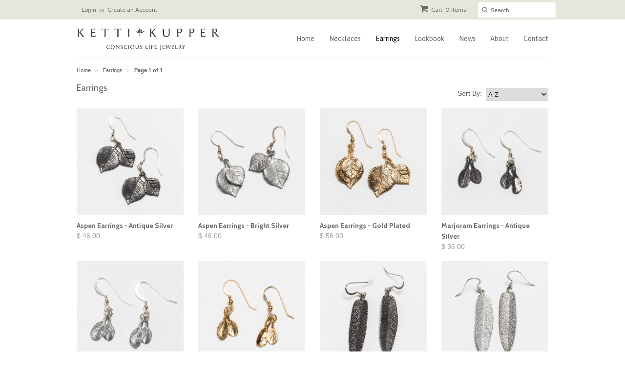

--- FILE ---
content_type: text/html; charset=utf-8
request_url: https://www.kettikupperjewelry.com/collections/earrings
body_size: 13309
content:
<!doctype html>
<!--[if lt IE 7]><html class="no-js ie6 oldie" lang="en"><![endif]-->
<!--[if IE 7]><html class="no-js ie7 oldie" lang="en"><![endif]-->
<!--[if IE 8]><html class="no-js ie8 oldie" lang="en"><![endif]-->
<!--[if gt IE 8]><!--><html class="no-js" lang="en"><!--<![endif]-->
<head>

  <link rel="shortcut icon" href="//www.kettikupperjewelry.com/cdn/shop/t/2/assets/favicon.png?v=14893192903625762941442522813" type="image/png" />
  <meta charset="utf-8">
  <!--[if IE]><meta http-equiv='X-UA-Compatible' content='IE=edge,chrome=1'><![endif]-->

  
    <link rel="shortcut icon" href="//www.kettikupperjewelry.com/cdn/shop/t/2/assets/favicon.png?v=14893192903625762941442522813" type="image/png" />
  

  <title>
  Earrings &ndash; Conscious Life Jewelry
  </title>

  

  <meta name="viewport" content="width=device-width, initial-scale=1.0" />

  <link rel="canonical" href="https://www.kettikupperjewelry.com/collections/earrings" />

  


  <meta property="og:type" content="website" />
  <meta property="og:title" content="Earrings" />
  
    <meta property="og:image" content="http://www.kettikupperjewelry.com/cdn/shop/t/2/assets/logo.png?v=161033022041349840711429820782" />
    <meta property="og:image:secure_url" content="https://www.kettikupperjewelry.com/cdn/shop/t/2/assets/logo.png?v=161033022041349840711429820782" />
  



<meta property="og:url" content="https://www.kettikupperjewelry.com/collections/earrings" />
<meta property="og:site_name" content="Conscious Life Jewelry" />

  
 


  <link href="//www.kettikupperjewelry.com/cdn/shop/t/2/assets/styles.scss.css?v=124892947196418007621674755500" rel="stylesheet" type="text/css" media="all" />
  <link href="//www.kettikupperjewelry.com/cdn/s/global/social/social-icons.css" rel="stylesheet" type="text/css" media="all" />
  <link href="//netdna.bootstrapcdn.com/font-awesome/4.0.3/css/font-awesome.css" rel="stylesheet" type="text/css" media="all" />
  
    <link rel="stylesheet" type="text/css" href="//fonts.googleapis.com/css?family=Cabin:300,400,700">
  
  
    <link rel="stylesheet" type="text/css" href="//fonts.googleapis.com/css?family=Asap:300,400,700">
  
  <script src="//www.kettikupperjewelry.com/cdn/shop/t/2/assets/html5shiv.js?v=107268875627107148941429820048" type="text/javascript"></script>

  <script>window.performance && window.performance.mark && window.performance.mark('shopify.content_for_header.start');</script><meta name="facebook-domain-verification" content="cwc26meh52t95dezyxhdfczcc9nlo2">
<meta name="facebook-domain-verification" content="r02a5349fddgtlvhweqggbk8tzewkz">
<meta id="shopify-digital-wallet" name="shopify-digital-wallet" content="/8431165/digital_wallets/dialog">
<meta name="shopify-checkout-api-token" content="467ae44b6d7d852b226a54410b9c38f4">
<meta id="in-context-paypal-metadata" data-shop-id="8431165" data-venmo-supported="true" data-environment="production" data-locale="en_US" data-paypal-v4="true" data-currency="USD">
<link rel="alternate" type="application/atom+xml" title="Feed" href="/collections/earrings.atom" />
<link rel="alternate" type="application/json+oembed" href="https://www.kettikupperjewelry.com/collections/earrings.oembed">
<script async="async" src="/checkouts/internal/preloads.js?locale=en-US"></script>
<link rel="preconnect" href="https://shop.app" crossorigin="anonymous">
<script async="async" src="https://shop.app/checkouts/internal/preloads.js?locale=en-US&shop_id=8431165" crossorigin="anonymous"></script>
<script id="apple-pay-shop-capabilities" type="application/json">{"shopId":8431165,"countryCode":"US","currencyCode":"USD","merchantCapabilities":["supports3DS"],"merchantId":"gid:\/\/shopify\/Shop\/8431165","merchantName":"Conscious Life Jewelry","requiredBillingContactFields":["postalAddress","email"],"requiredShippingContactFields":["postalAddress","email"],"shippingType":"shipping","supportedNetworks":["visa","masterCard","amex","discover","elo","jcb"],"total":{"type":"pending","label":"Conscious Life Jewelry","amount":"1.00"},"shopifyPaymentsEnabled":true,"supportsSubscriptions":true}</script>
<script id="shopify-features" type="application/json">{"accessToken":"467ae44b6d7d852b226a54410b9c38f4","betas":["rich-media-storefront-analytics"],"domain":"www.kettikupperjewelry.com","predictiveSearch":true,"shopId":8431165,"locale":"en"}</script>
<script>var Shopify = Shopify || {};
Shopify.shop = "conscious-life-jewelry.myshopify.com";
Shopify.locale = "en";
Shopify.currency = {"active":"USD","rate":"1.0"};
Shopify.country = "US";
Shopify.theme = {"name":"minimal","id":11809449,"schema_name":null,"schema_version":null,"theme_store_id":null,"role":"main"};
Shopify.theme.handle = "null";
Shopify.theme.style = {"id":null,"handle":null};
Shopify.cdnHost = "www.kettikupperjewelry.com/cdn";
Shopify.routes = Shopify.routes || {};
Shopify.routes.root = "/";</script>
<script type="module">!function(o){(o.Shopify=o.Shopify||{}).modules=!0}(window);</script>
<script>!function(o){function n(){var o=[];function n(){o.push(Array.prototype.slice.apply(arguments))}return n.q=o,n}var t=o.Shopify=o.Shopify||{};t.loadFeatures=n(),t.autoloadFeatures=n()}(window);</script>
<script>
  window.ShopifyPay = window.ShopifyPay || {};
  window.ShopifyPay.apiHost = "shop.app\/pay";
  window.ShopifyPay.redirectState = null;
</script>
<script id="shop-js-analytics" type="application/json">{"pageType":"collection"}</script>
<script defer="defer" async type="module" src="//www.kettikupperjewelry.com/cdn/shopifycloud/shop-js/modules/v2/client.init-shop-cart-sync_DtuiiIyl.en.esm.js"></script>
<script defer="defer" async type="module" src="//www.kettikupperjewelry.com/cdn/shopifycloud/shop-js/modules/v2/chunk.common_CUHEfi5Q.esm.js"></script>
<script type="module">
  await import("//www.kettikupperjewelry.com/cdn/shopifycloud/shop-js/modules/v2/client.init-shop-cart-sync_DtuiiIyl.en.esm.js");
await import("//www.kettikupperjewelry.com/cdn/shopifycloud/shop-js/modules/v2/chunk.common_CUHEfi5Q.esm.js");

  window.Shopify.SignInWithShop?.initShopCartSync?.({"fedCMEnabled":true,"windoidEnabled":true});

</script>
<script>
  window.Shopify = window.Shopify || {};
  if (!window.Shopify.featureAssets) window.Shopify.featureAssets = {};
  window.Shopify.featureAssets['shop-js'] = {"shop-cart-sync":["modules/v2/client.shop-cart-sync_DFoTY42P.en.esm.js","modules/v2/chunk.common_CUHEfi5Q.esm.js"],"init-fed-cm":["modules/v2/client.init-fed-cm_D2UNy1i2.en.esm.js","modules/v2/chunk.common_CUHEfi5Q.esm.js"],"init-shop-email-lookup-coordinator":["modules/v2/client.init-shop-email-lookup-coordinator_BQEe2rDt.en.esm.js","modules/v2/chunk.common_CUHEfi5Q.esm.js"],"shop-cash-offers":["modules/v2/client.shop-cash-offers_3CTtReFF.en.esm.js","modules/v2/chunk.common_CUHEfi5Q.esm.js","modules/v2/chunk.modal_BewljZkx.esm.js"],"shop-button":["modules/v2/client.shop-button_C6oxCjDL.en.esm.js","modules/v2/chunk.common_CUHEfi5Q.esm.js"],"init-windoid":["modules/v2/client.init-windoid_5pix8xhK.en.esm.js","modules/v2/chunk.common_CUHEfi5Q.esm.js"],"avatar":["modules/v2/client.avatar_BTnouDA3.en.esm.js"],"init-shop-cart-sync":["modules/v2/client.init-shop-cart-sync_DtuiiIyl.en.esm.js","modules/v2/chunk.common_CUHEfi5Q.esm.js"],"shop-toast-manager":["modules/v2/client.shop-toast-manager_BYv_8cH1.en.esm.js","modules/v2/chunk.common_CUHEfi5Q.esm.js"],"pay-button":["modules/v2/client.pay-button_FnF9EIkY.en.esm.js","modules/v2/chunk.common_CUHEfi5Q.esm.js"],"shop-login-button":["modules/v2/client.shop-login-button_CH1KUpOf.en.esm.js","modules/v2/chunk.common_CUHEfi5Q.esm.js","modules/v2/chunk.modal_BewljZkx.esm.js"],"init-customer-accounts-sign-up":["modules/v2/client.init-customer-accounts-sign-up_aj7QGgYS.en.esm.js","modules/v2/client.shop-login-button_CH1KUpOf.en.esm.js","modules/v2/chunk.common_CUHEfi5Q.esm.js","modules/v2/chunk.modal_BewljZkx.esm.js"],"init-shop-for-new-customer-accounts":["modules/v2/client.init-shop-for-new-customer-accounts_NbnYRf_7.en.esm.js","modules/v2/client.shop-login-button_CH1KUpOf.en.esm.js","modules/v2/chunk.common_CUHEfi5Q.esm.js","modules/v2/chunk.modal_BewljZkx.esm.js"],"init-customer-accounts":["modules/v2/client.init-customer-accounts_ppedhqCH.en.esm.js","modules/v2/client.shop-login-button_CH1KUpOf.en.esm.js","modules/v2/chunk.common_CUHEfi5Q.esm.js","modules/v2/chunk.modal_BewljZkx.esm.js"],"shop-follow-button":["modules/v2/client.shop-follow-button_CMIBBa6u.en.esm.js","modules/v2/chunk.common_CUHEfi5Q.esm.js","modules/v2/chunk.modal_BewljZkx.esm.js"],"lead-capture":["modules/v2/client.lead-capture_But0hIyf.en.esm.js","modules/v2/chunk.common_CUHEfi5Q.esm.js","modules/v2/chunk.modal_BewljZkx.esm.js"],"checkout-modal":["modules/v2/client.checkout-modal_BBxc70dQ.en.esm.js","modules/v2/chunk.common_CUHEfi5Q.esm.js","modules/v2/chunk.modal_BewljZkx.esm.js"],"shop-login":["modules/v2/client.shop-login_hM3Q17Kl.en.esm.js","modules/v2/chunk.common_CUHEfi5Q.esm.js","modules/v2/chunk.modal_BewljZkx.esm.js"],"payment-terms":["modules/v2/client.payment-terms_CAtGlQYS.en.esm.js","modules/v2/chunk.common_CUHEfi5Q.esm.js","modules/v2/chunk.modal_BewljZkx.esm.js"]};
</script>
<script>(function() {
  var isLoaded = false;
  function asyncLoad() {
    if (isLoaded) return;
    isLoaded = true;
    var urls = ["\/\/www.powr.io\/powr.js?powr-token=conscious-life-jewelry.myshopify.com\u0026external-type=shopify\u0026shop=conscious-life-jewelry.myshopify.com"];
    for (var i = 0; i < urls.length; i++) {
      var s = document.createElement('script');
      s.type = 'text/javascript';
      s.async = true;
      s.src = urls[i];
      var x = document.getElementsByTagName('script')[0];
      x.parentNode.insertBefore(s, x);
    }
  };
  if(window.attachEvent) {
    window.attachEvent('onload', asyncLoad);
  } else {
    window.addEventListener('load', asyncLoad, false);
  }
})();</script>
<script id="__st">var __st={"a":8431165,"offset":-28800,"reqid":"fcf7aa4f-d286-4fc5-813b-888c773d82fc-1766548040","pageurl":"www.kettikupperjewelry.com\/collections\/earrings","u":"691636d5063e","p":"collection","rtyp":"collection","rid":84809281};</script>
<script>window.ShopifyPaypalV4VisibilityTracking = true;</script>
<script id="captcha-bootstrap">!function(){'use strict';const t='contact',e='account',n='new_comment',o=[[t,t],['blogs',n],['comments',n],[t,'customer']],c=[[e,'customer_login'],[e,'guest_login'],[e,'recover_customer_password'],[e,'create_customer']],r=t=>t.map((([t,e])=>`form[action*='/${t}']:not([data-nocaptcha='true']) input[name='form_type'][value='${e}']`)).join(','),a=t=>()=>t?[...document.querySelectorAll(t)].map((t=>t.form)):[];function s(){const t=[...o],e=r(t);return a(e)}const i='password',u='form_key',d=['recaptcha-v3-token','g-recaptcha-response','h-captcha-response',i],f=()=>{try{return window.sessionStorage}catch{return}},m='__shopify_v',_=t=>t.elements[u];function p(t,e,n=!1){try{const o=window.sessionStorage,c=JSON.parse(o.getItem(e)),{data:r}=function(t){const{data:e,action:n}=t;return t[m]||n?{data:e,action:n}:{data:t,action:n}}(c);for(const[e,n]of Object.entries(r))t.elements[e]&&(t.elements[e].value=n);n&&o.removeItem(e)}catch(o){console.error('form repopulation failed',{error:o})}}const l='form_type',E='cptcha';function T(t){t.dataset[E]=!0}const w=window,h=w.document,L='Shopify',v='ce_forms',y='captcha';let A=!1;((t,e)=>{const n=(g='f06e6c50-85a8-45c8-87d0-21a2b65856fe',I='https://cdn.shopify.com/shopifycloud/storefront-forms-hcaptcha/ce_storefront_forms_captcha_hcaptcha.v1.5.2.iife.js',D={infoText:'Protected by hCaptcha',privacyText:'Privacy',termsText:'Terms'},(t,e,n)=>{const o=w[L][v],c=o.bindForm;if(c)return c(t,g,e,D).then(n);var r;o.q.push([[t,g,e,D],n]),r=I,A||(h.body.append(Object.assign(h.createElement('script'),{id:'captcha-provider',async:!0,src:r})),A=!0)});var g,I,D;w[L]=w[L]||{},w[L][v]=w[L][v]||{},w[L][v].q=[],w[L][y]=w[L][y]||{},w[L][y].protect=function(t,e){n(t,void 0,e),T(t)},Object.freeze(w[L][y]),function(t,e,n,w,h,L){const[v,y,A,g]=function(t,e,n){const i=e?o:[],u=t?c:[],d=[...i,...u],f=r(d),m=r(i),_=r(d.filter((([t,e])=>n.includes(e))));return[a(f),a(m),a(_),s()]}(w,h,L),I=t=>{const e=t.target;return e instanceof HTMLFormElement?e:e&&e.form},D=t=>v().includes(t);t.addEventListener('submit',(t=>{const e=I(t);if(!e)return;const n=D(e)&&!e.dataset.hcaptchaBound&&!e.dataset.recaptchaBound,o=_(e),c=g().includes(e)&&(!o||!o.value);(n||c)&&t.preventDefault(),c&&!n&&(function(t){try{if(!f())return;!function(t){const e=f();if(!e)return;const n=_(t);if(!n)return;const o=n.value;o&&e.removeItem(o)}(t);const e=Array.from(Array(32),(()=>Math.random().toString(36)[2])).join('');!function(t,e){_(t)||t.append(Object.assign(document.createElement('input'),{type:'hidden',name:u})),t.elements[u].value=e}(t,e),function(t,e){const n=f();if(!n)return;const o=[...t.querySelectorAll(`input[type='${i}']`)].map((({name:t})=>t)),c=[...d,...o],r={};for(const[a,s]of new FormData(t).entries())c.includes(a)||(r[a]=s);n.setItem(e,JSON.stringify({[m]:1,action:t.action,data:r}))}(t,e)}catch(e){console.error('failed to persist form',e)}}(e),e.submit())}));const S=(t,e)=>{t&&!t.dataset[E]&&(n(t,e.some((e=>e===t))),T(t))};for(const o of['focusin','change'])t.addEventListener(o,(t=>{const e=I(t);D(e)&&S(e,y())}));const B=e.get('form_key'),M=e.get(l),P=B&&M;t.addEventListener('DOMContentLoaded',(()=>{const t=y();if(P)for(const e of t)e.elements[l].value===M&&p(e,B);[...new Set([...A(),...v().filter((t=>'true'===t.dataset.shopifyCaptcha))])].forEach((e=>S(e,t)))}))}(h,new URLSearchParams(w.location.search),n,t,e,['guest_login'])})(!0,!0)}();</script>
<script integrity="sha256-4kQ18oKyAcykRKYeNunJcIwy7WH5gtpwJnB7kiuLZ1E=" data-source-attribution="shopify.loadfeatures" defer="defer" src="//www.kettikupperjewelry.com/cdn/shopifycloud/storefront/assets/storefront/load_feature-a0a9edcb.js" crossorigin="anonymous"></script>
<script crossorigin="anonymous" defer="defer" src="//www.kettikupperjewelry.com/cdn/shopifycloud/storefront/assets/shopify_pay/storefront-65b4c6d7.js?v=20250812"></script>
<script data-source-attribution="shopify.dynamic_checkout.dynamic.init">var Shopify=Shopify||{};Shopify.PaymentButton=Shopify.PaymentButton||{isStorefrontPortableWallets:!0,init:function(){window.Shopify.PaymentButton.init=function(){};var t=document.createElement("script");t.src="https://www.kettikupperjewelry.com/cdn/shopifycloud/portable-wallets/latest/portable-wallets.en.js",t.type="module",document.head.appendChild(t)}};
</script>
<script data-source-attribution="shopify.dynamic_checkout.buyer_consent">
  function portableWalletsHideBuyerConsent(e){var t=document.getElementById("shopify-buyer-consent"),n=document.getElementById("shopify-subscription-policy-button");t&&n&&(t.classList.add("hidden"),t.setAttribute("aria-hidden","true"),n.removeEventListener("click",e))}function portableWalletsShowBuyerConsent(e){var t=document.getElementById("shopify-buyer-consent"),n=document.getElementById("shopify-subscription-policy-button");t&&n&&(t.classList.remove("hidden"),t.removeAttribute("aria-hidden"),n.addEventListener("click",e))}window.Shopify?.PaymentButton&&(window.Shopify.PaymentButton.hideBuyerConsent=portableWalletsHideBuyerConsent,window.Shopify.PaymentButton.showBuyerConsent=portableWalletsShowBuyerConsent);
</script>
<script data-source-attribution="shopify.dynamic_checkout.cart.bootstrap">document.addEventListener("DOMContentLoaded",(function(){function t(){return document.querySelector("shopify-accelerated-checkout-cart, shopify-accelerated-checkout")}if(t())Shopify.PaymentButton.init();else{new MutationObserver((function(e,n){t()&&(Shopify.PaymentButton.init(),n.disconnect())})).observe(document.body,{childList:!0,subtree:!0})}}));
</script>
<link id="shopify-accelerated-checkout-styles" rel="stylesheet" media="screen" href="https://www.kettikupperjewelry.com/cdn/shopifycloud/portable-wallets/latest/accelerated-checkout-backwards-compat.css" crossorigin="anonymous">
<style id="shopify-accelerated-checkout-cart">
        #shopify-buyer-consent {
  margin-top: 1em;
  display: inline-block;
  width: 100%;
}

#shopify-buyer-consent.hidden {
  display: none;
}

#shopify-subscription-policy-button {
  background: none;
  border: none;
  padding: 0;
  text-decoration: underline;
  font-size: inherit;
  cursor: pointer;
}

#shopify-subscription-policy-button::before {
  box-shadow: none;
}

      </style>

<script>window.performance && window.performance.mark && window.performance.mark('shopify.content_for_header.end');</script>

  <script type="text/javascript" src="//ajax.googleapis.com/ajax/libs/jquery/1.7/jquery.min.js"></script>

  <script src="//www.kettikupperjewelry.com/cdn/shopifycloud/storefront/assets/themes_support/option_selection-b017cd28.js" type="text/javascript"></script>
  <script src="//www.kettikupperjewelry.com/cdn/shopifycloud/storefront/assets/themes_support/api.jquery-7ab1a3a4.js" type="text/javascript"></script>

  

<link href="https://monorail-edge.shopifysvc.com" rel="dns-prefetch">
<script>(function(){if ("sendBeacon" in navigator && "performance" in window) {try {var session_token_from_headers = performance.getEntriesByType('navigation')[0].serverTiming.find(x => x.name == '_s').description;} catch {var session_token_from_headers = undefined;}var session_cookie_matches = document.cookie.match(/_shopify_s=([^;]*)/);var session_token_from_cookie = session_cookie_matches && session_cookie_matches.length === 2 ? session_cookie_matches[1] : "";var session_token = session_token_from_headers || session_token_from_cookie || "";function handle_abandonment_event(e) {var entries = performance.getEntries().filter(function(entry) {return /monorail-edge.shopifysvc.com/.test(entry.name);});if (!window.abandonment_tracked && entries.length === 0) {window.abandonment_tracked = true;var currentMs = Date.now();var navigation_start = performance.timing.navigationStart;var payload = {shop_id: 8431165,url: window.location.href,navigation_start,duration: currentMs - navigation_start,session_token,page_type: "collection"};window.navigator.sendBeacon("https://monorail-edge.shopifysvc.com/v1/produce", JSON.stringify({schema_id: "online_store_buyer_site_abandonment/1.1",payload: payload,metadata: {event_created_at_ms: currentMs,event_sent_at_ms: currentMs}}));}}window.addEventListener('pagehide', handle_abandonment_event);}}());</script>
<script id="web-pixels-manager-setup">(function e(e,d,r,n,o){if(void 0===o&&(o={}),!Boolean(null===(a=null===(i=window.Shopify)||void 0===i?void 0:i.analytics)||void 0===a?void 0:a.replayQueue)){var i,a;window.Shopify=window.Shopify||{};var t=window.Shopify;t.analytics=t.analytics||{};var s=t.analytics;s.replayQueue=[],s.publish=function(e,d,r){return s.replayQueue.push([e,d,r]),!0};try{self.performance.mark("wpm:start")}catch(e){}var l=function(){var e={modern:/Edge?\/(1{2}[4-9]|1[2-9]\d|[2-9]\d{2}|\d{4,})\.\d+(\.\d+|)|Firefox\/(1{2}[4-9]|1[2-9]\d|[2-9]\d{2}|\d{4,})\.\d+(\.\d+|)|Chrom(ium|e)\/(9{2}|\d{3,})\.\d+(\.\d+|)|(Maci|X1{2}).+ Version\/(15\.\d+|(1[6-9]|[2-9]\d|\d{3,})\.\d+)([,.]\d+|)( \(\w+\)|)( Mobile\/\w+|) Safari\/|Chrome.+OPR\/(9{2}|\d{3,})\.\d+\.\d+|(CPU[ +]OS|iPhone[ +]OS|CPU[ +]iPhone|CPU IPhone OS|CPU iPad OS)[ +]+(15[._]\d+|(1[6-9]|[2-9]\d|\d{3,})[._]\d+)([._]\d+|)|Android:?[ /-](13[3-9]|1[4-9]\d|[2-9]\d{2}|\d{4,})(\.\d+|)(\.\d+|)|Android.+Firefox\/(13[5-9]|1[4-9]\d|[2-9]\d{2}|\d{4,})\.\d+(\.\d+|)|Android.+Chrom(ium|e)\/(13[3-9]|1[4-9]\d|[2-9]\d{2}|\d{4,})\.\d+(\.\d+|)|SamsungBrowser\/([2-9]\d|\d{3,})\.\d+/,legacy:/Edge?\/(1[6-9]|[2-9]\d|\d{3,})\.\d+(\.\d+|)|Firefox\/(5[4-9]|[6-9]\d|\d{3,})\.\d+(\.\d+|)|Chrom(ium|e)\/(5[1-9]|[6-9]\d|\d{3,})\.\d+(\.\d+|)([\d.]+$|.*Safari\/(?![\d.]+ Edge\/[\d.]+$))|(Maci|X1{2}).+ Version\/(10\.\d+|(1[1-9]|[2-9]\d|\d{3,})\.\d+)([,.]\d+|)( \(\w+\)|)( Mobile\/\w+|) Safari\/|Chrome.+OPR\/(3[89]|[4-9]\d|\d{3,})\.\d+\.\d+|(CPU[ +]OS|iPhone[ +]OS|CPU[ +]iPhone|CPU IPhone OS|CPU iPad OS)[ +]+(10[._]\d+|(1[1-9]|[2-9]\d|\d{3,})[._]\d+)([._]\d+|)|Android:?[ /-](13[3-9]|1[4-9]\d|[2-9]\d{2}|\d{4,})(\.\d+|)(\.\d+|)|Mobile Safari.+OPR\/([89]\d|\d{3,})\.\d+\.\d+|Android.+Firefox\/(13[5-9]|1[4-9]\d|[2-9]\d{2}|\d{4,})\.\d+(\.\d+|)|Android.+Chrom(ium|e)\/(13[3-9]|1[4-9]\d|[2-9]\d{2}|\d{4,})\.\d+(\.\d+|)|Android.+(UC? ?Browser|UCWEB|U3)[ /]?(15\.([5-9]|\d{2,})|(1[6-9]|[2-9]\d|\d{3,})\.\d+)\.\d+|SamsungBrowser\/(5\.\d+|([6-9]|\d{2,})\.\d+)|Android.+MQ{2}Browser\/(14(\.(9|\d{2,})|)|(1[5-9]|[2-9]\d|\d{3,})(\.\d+|))(\.\d+|)|K[Aa][Ii]OS\/(3\.\d+|([4-9]|\d{2,})\.\d+)(\.\d+|)/},d=e.modern,r=e.legacy,n=navigator.userAgent;return n.match(d)?"modern":n.match(r)?"legacy":"unknown"}(),u="modern"===l?"modern":"legacy",c=(null!=n?n:{modern:"",legacy:""})[u],f=function(e){return[e.baseUrl,"/wpm","/b",e.hashVersion,"modern"===e.buildTarget?"m":"l",".js"].join("")}({baseUrl:d,hashVersion:r,buildTarget:u}),m=function(e){var d=e.version,r=e.bundleTarget,n=e.surface,o=e.pageUrl,i=e.monorailEndpoint;return{emit:function(e){var a=e.status,t=e.errorMsg,s=(new Date).getTime(),l=JSON.stringify({metadata:{event_sent_at_ms:s},events:[{schema_id:"web_pixels_manager_load/3.1",payload:{version:d,bundle_target:r,page_url:o,status:a,surface:n,error_msg:t},metadata:{event_created_at_ms:s}}]});if(!i)return console&&console.warn&&console.warn("[Web Pixels Manager] No Monorail endpoint provided, skipping logging."),!1;try{return self.navigator.sendBeacon.bind(self.navigator)(i,l)}catch(e){}var u=new XMLHttpRequest;try{return u.open("POST",i,!0),u.setRequestHeader("Content-Type","text/plain"),u.send(l),!0}catch(e){return console&&console.warn&&console.warn("[Web Pixels Manager] Got an unhandled error while logging to Monorail."),!1}}}}({version:r,bundleTarget:l,surface:e.surface,pageUrl:self.location.href,monorailEndpoint:e.monorailEndpoint});try{o.browserTarget=l,function(e){var d=e.src,r=e.async,n=void 0===r||r,o=e.onload,i=e.onerror,a=e.sri,t=e.scriptDataAttributes,s=void 0===t?{}:t,l=document.createElement("script"),u=document.querySelector("head"),c=document.querySelector("body");if(l.async=n,l.src=d,a&&(l.integrity=a,l.crossOrigin="anonymous"),s)for(var f in s)if(Object.prototype.hasOwnProperty.call(s,f))try{l.dataset[f]=s[f]}catch(e){}if(o&&l.addEventListener("load",o),i&&l.addEventListener("error",i),u)u.appendChild(l);else{if(!c)throw new Error("Did not find a head or body element to append the script");c.appendChild(l)}}({src:f,async:!0,onload:function(){if(!function(){var e,d;return Boolean(null===(d=null===(e=window.Shopify)||void 0===e?void 0:e.analytics)||void 0===d?void 0:d.initialized)}()){var d=window.webPixelsManager.init(e)||void 0;if(d){var r=window.Shopify.analytics;r.replayQueue.forEach((function(e){var r=e[0],n=e[1],o=e[2];d.publishCustomEvent(r,n,o)})),r.replayQueue=[],r.publish=d.publishCustomEvent,r.visitor=d.visitor,r.initialized=!0}}},onerror:function(){return m.emit({status:"failed",errorMsg:"".concat(f," has failed to load")})},sri:function(e){var d=/^sha384-[A-Za-z0-9+/=]+$/;return"string"==typeof e&&d.test(e)}(c)?c:"",scriptDataAttributes:o}),m.emit({status:"loading"})}catch(e){m.emit({status:"failed",errorMsg:(null==e?void 0:e.message)||"Unknown error"})}}})({shopId: 8431165,storefrontBaseUrl: "https://www.kettikupperjewelry.com",extensionsBaseUrl: "https://extensions.shopifycdn.com/cdn/shopifycloud/web-pixels-manager",monorailEndpoint: "https://monorail-edge.shopifysvc.com/unstable/produce_batch",surface: "storefront-renderer",enabledBetaFlags: ["2dca8a86","a0d5f9d2"],webPixelsConfigList: [{"id":"shopify-app-pixel","configuration":"{}","eventPayloadVersion":"v1","runtimeContext":"STRICT","scriptVersion":"0450","apiClientId":"shopify-pixel","type":"APP","privacyPurposes":["ANALYTICS","MARKETING"]},{"id":"shopify-custom-pixel","eventPayloadVersion":"v1","runtimeContext":"LAX","scriptVersion":"0450","apiClientId":"shopify-pixel","type":"CUSTOM","privacyPurposes":["ANALYTICS","MARKETING"]}],isMerchantRequest: false,initData: {"shop":{"name":"Conscious Life Jewelry","paymentSettings":{"currencyCode":"USD"},"myshopifyDomain":"conscious-life-jewelry.myshopify.com","countryCode":"US","storefrontUrl":"https:\/\/www.kettikupperjewelry.com"},"customer":null,"cart":null,"checkout":null,"productVariants":[],"purchasingCompany":null},},"https://www.kettikupperjewelry.com/cdn","da62cc92w68dfea28pcf9825a4m392e00d0",{"modern":"","legacy":""},{"shopId":"8431165","storefrontBaseUrl":"https:\/\/www.kettikupperjewelry.com","extensionBaseUrl":"https:\/\/extensions.shopifycdn.com\/cdn\/shopifycloud\/web-pixels-manager","surface":"storefront-renderer","enabledBetaFlags":"[\"2dca8a86\", \"a0d5f9d2\"]","isMerchantRequest":"false","hashVersion":"da62cc92w68dfea28pcf9825a4m392e00d0","publish":"custom","events":"[[\"page_viewed\",{}],[\"collection_viewed\",{\"collection\":{\"id\":\"84809281\",\"title\":\"Earrings\",\"productVariants\":[{\"price\":{\"amount\":46.0,\"currencyCode\":\"USD\"},\"product\":{\"title\":\"Aspen Earrings - Antique Silver\",\"vendor\":\"Conscious Life Jewelry\",\"id\":\"2073162113\",\"untranslatedTitle\":\"Aspen Earrings - Antique Silver\",\"url\":\"\/products\/antique-silver-aspen-earrings\",\"type\":\"Earrings\"},\"id\":\"6626970177\",\"image\":{\"src\":\"\/\/www.kettikupperjewelry.com\/cdn\/shop\/products\/KETTI_KUPPER.Jewelry.AntiqueSilverAspenEarrings.White__13.jpg?v=1444175879\"},\"sku\":\"EAS101AS\",\"title\":\"Default Title\",\"untranslatedTitle\":\"Default Title\"},{\"price\":{\"amount\":46.0,\"currencyCode\":\"USD\"},\"product\":{\"title\":\"Aspen Earrings - Bright Silver\",\"vendor\":\"Conscious Life Jewelry\",\"id\":\"2073182401\",\"untranslatedTitle\":\"Aspen Earrings - Bright Silver\",\"url\":\"\/products\/bright-silver-aspen-earrings\",\"type\":\"Earrings\"},\"id\":\"6627023361\",\"image\":{\"src\":\"\/\/www.kettikupperjewelry.com\/cdn\/shop\/products\/KETTI_KUPPER.Jewelry.BrightSilverAspenEarrings.White__12.jpg?v=1444175860\"},\"sku\":\"EAS101BS\",\"title\":\"Default Title\",\"untranslatedTitle\":\"Default Title\"},{\"price\":{\"amount\":56.0,\"currencyCode\":\"USD\"},\"product\":{\"title\":\"Aspen Earrings - Gold Plated\",\"vendor\":\"Conscious Life Jewelry\",\"id\":\"2073186497\",\"untranslatedTitle\":\"Aspen Earrings - Gold Plated\",\"url\":\"\/products\/gold-plated-aspen-earrings\",\"type\":\"Earrings\"},\"id\":\"6627032961\",\"image\":{\"src\":\"\/\/www.kettikupperjewelry.com\/cdn\/shop\/products\/KETTI_KUPPER.Jewelry.GoldAspenEarrings.White__11.jpg?v=1444677748\"},\"sku\":\"EAS101GP\",\"title\":\"Default Title\",\"untranslatedTitle\":\"Default Title\"},{\"price\":{\"amount\":36.0,\"currencyCode\":\"USD\"},\"product\":{\"title\":\"Marjoram Earrings - Antique Silver\",\"vendor\":\"Conscious Life Jewelry\",\"id\":\"2073197249\",\"untranslatedTitle\":\"Marjoram Earrings - Antique Silver\",\"url\":\"\/products\/antique-silver-majoram-earrings\",\"type\":\"Earrings\"},\"id\":\"6627059585\",\"image\":{\"src\":\"\/\/www.kettikupperjewelry.com\/cdn\/shop\/products\/KETTI_KUPPER.Jewelry.AntiqueSilverMarjoramEarrings.White__56.jpg?v=1442437418\"},\"sku\":\"EMA101BS\",\"title\":\"Default Title\",\"untranslatedTitle\":\"Default Title\"},{\"price\":{\"amount\":36.0,\"currencyCode\":\"USD\"},\"product\":{\"title\":\"Marjoram Earrings - Bright Silver\",\"vendor\":\"Conscious Life Jewelry\",\"id\":\"2073193729\",\"untranslatedTitle\":\"Marjoram Earrings - Bright Silver\",\"url\":\"\/products\/bright-silver-majoram-earrings\",\"type\":\"Earrings\"},\"id\":\"6627051137\",\"image\":{\"src\":\"\/\/www.kettikupperjewelry.com\/cdn\/shop\/products\/KETTI_KUPPER.Jewelry.BrightSilverMarjoramEarrings.White_58.jpg?v=1442437363\"},\"sku\":\"EMA101BS\",\"title\":\"Default Title\",\"untranslatedTitle\":\"Default Title\"},{\"price\":{\"amount\":46.0,\"currencyCode\":\"USD\"},\"product\":{\"title\":\"Marjoram Earrings - Gold Plated\",\"vendor\":\"Conscious Life Jewelry\",\"id\":\"2073201089\",\"untranslatedTitle\":\"Marjoram Earrings - Gold Plated\",\"url\":\"\/products\/majoram-earrings-gold-plated\",\"type\":\"Earrings\"},\"id\":\"6627069377\",\"image\":{\"src\":\"\/\/www.kettikupperjewelry.com\/cdn\/shop\/products\/KETTI_KUPPER.Jewelry.GoldMarjoramEarrings.White__54.jpg?v=1444677833\"},\"sku\":\"EMA101GP\",\"title\":\"Default Title\",\"untranslatedTitle\":\"Default Title\"},{\"price\":{\"amount\":46.0,\"currencyCode\":\"USD\"},\"product\":{\"title\":\"Sage Earrings - Antique Silver\",\"vendor\":\"Conscious Life Jewelry\",\"id\":\"2073218881\",\"untranslatedTitle\":\"Sage Earrings - Antique Silver\",\"url\":\"\/products\/sage-earrings-antique-silver\",\"type\":\"Earrings\"},\"id\":\"6627147521\",\"image\":{\"src\":\"\/\/www.kettikupperjewelry.com\/cdn\/shop\/products\/KETTI_KUPPER.Jewelry.AntiqueSilverSageEarrings.White__114.jpg?v=1445016794\"},\"sku\":\"ESA101AS\",\"title\":\"Default Title\",\"untranslatedTitle\":\"Default Title\"},{\"price\":{\"amount\":46.0,\"currencyCode\":\"USD\"},\"product\":{\"title\":\"Sage Earrings - Bright Silver\",\"vendor\":\"Conscious Life Jewelry\",\"id\":\"2073220609\",\"untranslatedTitle\":\"Sage Earrings - Bright Silver\",\"url\":\"\/products\/sage-earrings-bright-silver\",\"type\":\"Earrings\"},\"id\":\"6627153281\",\"image\":{\"src\":\"\/\/www.kettikupperjewelry.com\/cdn\/shop\/products\/KETTI_KUPPER.Jewelry.BrightSilverSage_Earrings.White.__112.jpg?v=1442437806\"},\"sku\":\"ESA101BS\",\"title\":\"Default Title\",\"untranslatedTitle\":\"Default Title\"},{\"price\":{\"amount\":56.0,\"currencyCode\":\"USD\"},\"product\":{\"title\":\"Sage Earrings - Gold Plated\",\"vendor\":\"Conscious Life Jewelry\",\"id\":\"2073235201\",\"untranslatedTitle\":\"Sage Earrings - Gold Plated\",\"url\":\"\/products\/sage-earrings-gold-plated\",\"type\":\"Earrings\"},\"id\":\"6627193409\",\"image\":{\"src\":\"\/\/www.kettikupperjewelry.com\/cdn\/shop\/products\/KETTI_KUPPER.Jewelry.GoldSageEarrings.White__110.jpg?v=1444677876\"},\"sku\":\"ESA101GP\",\"title\":\"Default Title\",\"untranslatedTitle\":\"Default Title\"},{\"price\":{\"amount\":46.0,\"currencyCode\":\"USD\"},\"product\":{\"title\":\"Yarrow Earrings - Antique Silver\",\"vendor\":\"Conscious Life Jewelry\",\"id\":\"2073289857\",\"untranslatedTitle\":\"Yarrow Earrings - Antique Silver\",\"url\":\"\/products\/yarrow-earrings-antique-silver\",\"type\":\"Earrings\"},\"id\":\"6627459137\",\"image\":{\"src\":\"\/\/www.kettikupperjewelry.com\/cdn\/shop\/products\/KETTI_KUPPER.Jewelry.AntiqueSilverYarrowEarrings.White__74.jpg?v=1442438538\"},\"sku\":\"EYA101AS\",\"title\":\"Default Title\",\"untranslatedTitle\":\"Default Title\"},{\"price\":{\"amount\":46.0,\"currencyCode\":\"USD\"},\"product\":{\"title\":\"Yarrow Earrings - Bright Silver\",\"vendor\":\"Conscious Life Jewelry\",\"id\":\"2073284353\",\"untranslatedTitle\":\"Yarrow Earrings - Bright Silver\",\"url\":\"\/products\/yarrow-earrings-bright-silver\",\"type\":\"Earrings\"},\"id\":\"6627444481\",\"image\":{\"src\":\"\/\/www.kettikupperjewelry.com\/cdn\/shop\/products\/KETTI_KUPPER.Jewelry.BrightSilverYarrowEarrings.White__73.jpg?v=1442438489\"},\"sku\":\"EYA101BS\",\"title\":\"Default Title\",\"untranslatedTitle\":\"Default Title\"},{\"price\":{\"amount\":56.0,\"currencyCode\":\"USD\"},\"product\":{\"title\":\"Yarrow Earrings - Gold Plated\",\"vendor\":\"Conscious Life Jewelry\",\"id\":\"2073282881\",\"untranslatedTitle\":\"Yarrow Earrings - Gold Plated\",\"url\":\"\/products\/yarrow-earrings-gold-plated\",\"type\":\"Earrings\"},\"id\":\"6627441857\",\"image\":{\"src\":\"\/\/www.kettikupperjewelry.com\/cdn\/shop\/products\/KETTI_KUPPER.Jewelry.GoldYarrowEarrings.White__71.jpg?v=1444677931\"},\"sku\":\"EYA101GP\",\"title\":\"Default Title\",\"untranslatedTitle\":\"Default Title\"}]}}]]"});</script><script>
  window.ShopifyAnalytics = window.ShopifyAnalytics || {};
  window.ShopifyAnalytics.meta = window.ShopifyAnalytics.meta || {};
  window.ShopifyAnalytics.meta.currency = 'USD';
  var meta = {"products":[{"id":2073162113,"gid":"gid:\/\/shopify\/Product\/2073162113","vendor":"Conscious Life Jewelry","type":"Earrings","handle":"antique-silver-aspen-earrings","variants":[{"id":6626970177,"price":4600,"name":"Aspen Earrings - Antique Silver","public_title":null,"sku":"EAS101AS"}],"remote":false},{"id":2073182401,"gid":"gid:\/\/shopify\/Product\/2073182401","vendor":"Conscious Life Jewelry","type":"Earrings","handle":"bright-silver-aspen-earrings","variants":[{"id":6627023361,"price":4600,"name":"Aspen Earrings - Bright Silver","public_title":null,"sku":"EAS101BS"}],"remote":false},{"id":2073186497,"gid":"gid:\/\/shopify\/Product\/2073186497","vendor":"Conscious Life Jewelry","type":"Earrings","handle":"gold-plated-aspen-earrings","variants":[{"id":6627032961,"price":5600,"name":"Aspen Earrings - Gold Plated","public_title":null,"sku":"EAS101GP"}],"remote":false},{"id":2073197249,"gid":"gid:\/\/shopify\/Product\/2073197249","vendor":"Conscious Life Jewelry","type":"Earrings","handle":"antique-silver-majoram-earrings","variants":[{"id":6627059585,"price":3600,"name":"Marjoram Earrings - Antique Silver","public_title":null,"sku":"EMA101BS"}],"remote":false},{"id":2073193729,"gid":"gid:\/\/shopify\/Product\/2073193729","vendor":"Conscious Life Jewelry","type":"Earrings","handle":"bright-silver-majoram-earrings","variants":[{"id":6627051137,"price":3600,"name":"Marjoram Earrings - Bright Silver","public_title":null,"sku":"EMA101BS"}],"remote":false},{"id":2073201089,"gid":"gid:\/\/shopify\/Product\/2073201089","vendor":"Conscious Life Jewelry","type":"Earrings","handle":"majoram-earrings-gold-plated","variants":[{"id":6627069377,"price":4600,"name":"Marjoram Earrings - Gold Plated","public_title":null,"sku":"EMA101GP"}],"remote":false},{"id":2073218881,"gid":"gid:\/\/shopify\/Product\/2073218881","vendor":"Conscious Life Jewelry","type":"Earrings","handle":"sage-earrings-antique-silver","variants":[{"id":6627147521,"price":4600,"name":"Sage Earrings - Antique Silver","public_title":null,"sku":"ESA101AS"}],"remote":false},{"id":2073220609,"gid":"gid:\/\/shopify\/Product\/2073220609","vendor":"Conscious Life Jewelry","type":"Earrings","handle":"sage-earrings-bright-silver","variants":[{"id":6627153281,"price":4600,"name":"Sage Earrings - Bright Silver","public_title":null,"sku":"ESA101BS"}],"remote":false},{"id":2073235201,"gid":"gid:\/\/shopify\/Product\/2073235201","vendor":"Conscious Life Jewelry","type":"Earrings","handle":"sage-earrings-gold-plated","variants":[{"id":6627193409,"price":5600,"name":"Sage Earrings - Gold Plated","public_title":null,"sku":"ESA101GP"}],"remote":false},{"id":2073289857,"gid":"gid:\/\/shopify\/Product\/2073289857","vendor":"Conscious Life Jewelry","type":"Earrings","handle":"yarrow-earrings-antique-silver","variants":[{"id":6627459137,"price":4600,"name":"Yarrow Earrings - Antique Silver","public_title":null,"sku":"EYA101AS"}],"remote":false},{"id":2073284353,"gid":"gid:\/\/shopify\/Product\/2073284353","vendor":"Conscious Life Jewelry","type":"Earrings","handle":"yarrow-earrings-bright-silver","variants":[{"id":6627444481,"price":4600,"name":"Yarrow Earrings - Bright Silver","public_title":null,"sku":"EYA101BS"}],"remote":false},{"id":2073282881,"gid":"gid:\/\/shopify\/Product\/2073282881","vendor":"Conscious Life Jewelry","type":"Earrings","handle":"yarrow-earrings-gold-plated","variants":[{"id":6627441857,"price":5600,"name":"Yarrow Earrings - Gold Plated","public_title":null,"sku":"EYA101GP"}],"remote":false}],"page":{"pageType":"collection","resourceType":"collection","resourceId":84809281,"requestId":"fcf7aa4f-d286-4fc5-813b-888c773d82fc-1766548040"}};
  for (var attr in meta) {
    window.ShopifyAnalytics.meta[attr] = meta[attr];
  }
</script>
<script class="analytics">
  (function () {
    var customDocumentWrite = function(content) {
      var jquery = null;

      if (window.jQuery) {
        jquery = window.jQuery;
      } else if (window.Checkout && window.Checkout.$) {
        jquery = window.Checkout.$;
      }

      if (jquery) {
        jquery('body').append(content);
      }
    };

    var hasLoggedConversion = function(token) {
      if (token) {
        return document.cookie.indexOf('loggedConversion=' + token) !== -1;
      }
      return false;
    }

    var setCookieIfConversion = function(token) {
      if (token) {
        var twoMonthsFromNow = new Date(Date.now());
        twoMonthsFromNow.setMonth(twoMonthsFromNow.getMonth() + 2);

        document.cookie = 'loggedConversion=' + token + '; expires=' + twoMonthsFromNow;
      }
    }

    var trekkie = window.ShopifyAnalytics.lib = window.trekkie = window.trekkie || [];
    if (trekkie.integrations) {
      return;
    }
    trekkie.methods = [
      'identify',
      'page',
      'ready',
      'track',
      'trackForm',
      'trackLink'
    ];
    trekkie.factory = function(method) {
      return function() {
        var args = Array.prototype.slice.call(arguments);
        args.unshift(method);
        trekkie.push(args);
        return trekkie;
      };
    };
    for (var i = 0; i < trekkie.methods.length; i++) {
      var key = trekkie.methods[i];
      trekkie[key] = trekkie.factory(key);
    }
    trekkie.load = function(config) {
      trekkie.config = config || {};
      trekkie.config.initialDocumentCookie = document.cookie;
      var first = document.getElementsByTagName('script')[0];
      var script = document.createElement('script');
      script.type = 'text/javascript';
      script.onerror = function(e) {
        var scriptFallback = document.createElement('script');
        scriptFallback.type = 'text/javascript';
        scriptFallback.onerror = function(error) {
                var Monorail = {
      produce: function produce(monorailDomain, schemaId, payload) {
        var currentMs = new Date().getTime();
        var event = {
          schema_id: schemaId,
          payload: payload,
          metadata: {
            event_created_at_ms: currentMs,
            event_sent_at_ms: currentMs
          }
        };
        return Monorail.sendRequest("https://" + monorailDomain + "/v1/produce", JSON.stringify(event));
      },
      sendRequest: function sendRequest(endpointUrl, payload) {
        // Try the sendBeacon API
        if (window && window.navigator && typeof window.navigator.sendBeacon === 'function' && typeof window.Blob === 'function' && !Monorail.isIos12()) {
          var blobData = new window.Blob([payload], {
            type: 'text/plain'
          });

          if (window.navigator.sendBeacon(endpointUrl, blobData)) {
            return true;
          } // sendBeacon was not successful

        } // XHR beacon

        var xhr = new XMLHttpRequest();

        try {
          xhr.open('POST', endpointUrl);
          xhr.setRequestHeader('Content-Type', 'text/plain');
          xhr.send(payload);
        } catch (e) {
          console.log(e);
        }

        return false;
      },
      isIos12: function isIos12() {
        return window.navigator.userAgent.lastIndexOf('iPhone; CPU iPhone OS 12_') !== -1 || window.navigator.userAgent.lastIndexOf('iPad; CPU OS 12_') !== -1;
      }
    };
    Monorail.produce('monorail-edge.shopifysvc.com',
      'trekkie_storefront_load_errors/1.1',
      {shop_id: 8431165,
      theme_id: 11809449,
      app_name: "storefront",
      context_url: window.location.href,
      source_url: "//www.kettikupperjewelry.com/cdn/s/trekkie.storefront.8f32c7f0b513e73f3235c26245676203e1209161.min.js"});

        };
        scriptFallback.async = true;
        scriptFallback.src = '//www.kettikupperjewelry.com/cdn/s/trekkie.storefront.8f32c7f0b513e73f3235c26245676203e1209161.min.js';
        first.parentNode.insertBefore(scriptFallback, first);
      };
      script.async = true;
      script.src = '//www.kettikupperjewelry.com/cdn/s/trekkie.storefront.8f32c7f0b513e73f3235c26245676203e1209161.min.js';
      first.parentNode.insertBefore(script, first);
    };
    trekkie.load(
      {"Trekkie":{"appName":"storefront","development":false,"defaultAttributes":{"shopId":8431165,"isMerchantRequest":null,"themeId":11809449,"themeCityHash":"9995873273283161941","contentLanguage":"en","currency":"USD","eventMetadataId":"265bffae-0907-4f36-94f4-8e87265a1cb3"},"isServerSideCookieWritingEnabled":true,"monorailRegion":"shop_domain","enabledBetaFlags":["65f19447"]},"Session Attribution":{},"S2S":{"facebookCapiEnabled":false,"source":"trekkie-storefront-renderer","apiClientId":580111}}
    );

    var loaded = false;
    trekkie.ready(function() {
      if (loaded) return;
      loaded = true;

      window.ShopifyAnalytics.lib = window.trekkie;

      var originalDocumentWrite = document.write;
      document.write = customDocumentWrite;
      try { window.ShopifyAnalytics.merchantGoogleAnalytics.call(this); } catch(error) {};
      document.write = originalDocumentWrite;

      window.ShopifyAnalytics.lib.page(null,{"pageType":"collection","resourceType":"collection","resourceId":84809281,"requestId":"fcf7aa4f-d286-4fc5-813b-888c773d82fc-1766548040","shopifyEmitted":true});

      var match = window.location.pathname.match(/checkouts\/(.+)\/(thank_you|post_purchase)/)
      var token = match? match[1]: undefined;
      if (!hasLoggedConversion(token)) {
        setCookieIfConversion(token);
        window.ShopifyAnalytics.lib.track("Viewed Product Category",{"currency":"USD","category":"Collection: earrings","collectionName":"earrings","collectionId":84809281,"nonInteraction":true},undefined,undefined,{"shopifyEmitted":true});
      }
    });


        var eventsListenerScript = document.createElement('script');
        eventsListenerScript.async = true;
        eventsListenerScript.src = "//www.kettikupperjewelry.com/cdn/shopifycloud/storefront/assets/shop_events_listener-3da45d37.js";
        document.getElementsByTagName('head')[0].appendChild(eventsListenerScript);

})();</script>
<script
  defer
  src="https://www.kettikupperjewelry.com/cdn/shopifycloud/perf-kit/shopify-perf-kit-2.1.2.min.js"
  data-application="storefront-renderer"
  data-shop-id="8431165"
  data-render-region="gcp-us-central1"
  data-page-type="collection"
  data-theme-instance-id="11809449"
  data-theme-name=""
  data-theme-version=""
  data-monorail-region="shop_domain"
  data-resource-timing-sampling-rate="10"
  data-shs="true"
  data-shs-beacon="true"
  data-shs-export-with-fetch="true"
  data-shs-logs-sample-rate="1"
  data-shs-beacon-endpoint="https://www.kettikupperjewelry.com/api/collect"
></script>
</head>

<body>

  <!-- Begin toolbar -->
  <div class="toolbar-wrapper">
    <div class="toolbar clearfix">
      <div id="menu-button" class="menu-icon"><i class="fa fa-bars"></i>Menu</div>
      <ul class="unstyled">
        <li class="search-field fr">
          <form class="search" action="/search">
            <button type="submit" alt="Go" class="go"><i class="fa fa-search"></i></button>
            <input type="text" name="q" class="search_box" placeholder="Search" value="" />
          </form>
        </li>
        <li class="fr"><a href="/cart" class="cart" title="Cart"><i class="fa fa-shopping-cart"></i>Cart: 0 Items </a></li>
        
  
    <li class="customer-links">
      <a href="https://www.kettikupperjewelry.com/customer_authentication/redirect?locale=en&amp;region_country=US" id="customer_login_link">Login</a>
      
      <span class="or">&nbsp;or&nbsp;</span>
      <a href="https://shopify.com/8431165/account?locale=en" id="customer_register_link">Create an Account</a>
      
    </li>
  

        
      </ul>
    </div>    
  </div>
  <!-- End toolbar -->

  <!-- Begin Mobile Nav -->
  <div class="row mobile-wrapper">
    <nav class="mobile clearfix">
      <div class="flyout">
<ul class="clearfix">
  
  
  <li>
    <a href="/" class=" navlink"><span>Home</span></a>
  </li>
  
  
  
  <li>
    <a href="/collections/necklaces" class=" navlink"><span>Necklaces</span></a>
  </li>
  
  
  
  <li>
    <a href="/collections/earrings" class=" current navlink"><span>Earrings</span></a>
  </li>
  
  
  
  <li>
    <a href="/pages/lookbook" class=" navlink"><span>Lookbook</span></a>
  </li>
  
  
  
  <li>
    <a href="/blogs/news" class=" navlink"><span>News</span></a>
  </li>
  
  
  
  <li>
    <a href="/pages/about" class=" navlink"><span>About</span></a>
  </li>
  
  
  
  <li>
    <a href="/pages/contact-us" class=" navlink"><span>Contact</span></a>
  </li>
  
  


  <li><span class="account-links">Account Links</span>
    <span class="more"><i class="fa fa-user"></i></span>
    <ul class="sub-menu">
    
      <li class="customer-links"><a href="https://www.kettikupperjewelry.com/customer_authentication/redirect?locale=en&amp;region_country=US" id="customer_login_link">Login</a></li>
      
      <li class="customer-links"><a href="https://shopify.com/8431165/account?locale=en" id="customer_register_link">Create an Account</a></li>
      
    
    </ul>
  </li>


    <li class="search-field">
    <form class="search" action="/search">
      <button type="submit" alt="Go" class="go"><i class="fa fa-search"></i></button>
      <input type="text" name="q" class="search_box" placeholder="Search" value="" />
    </form>
  </li>
</ul>
</div>
    </nav>
  </div>
  <!-- End Mobile Nav -->

  <!-- Begin wrapper -->
  <div id="transparency" class="wrapper">
    <div class="row">
      <!-- Begin right navigation -->
      
      <div class="row" id="header">
        <div class="span12 border-bottom">
          <div class="span4 inner-left logo-wrapper">
            <div class="logo">
              
              <a href="/"><img src="//www.kettikupperjewelry.com/cdn/shop/t/2/assets/logo.png?v=161033022041349840711429820782" alt="Conscious Life Jewelry" /></a>
              
              
            </div>
          </div>

          <section id="nav">
            <div class="span8 inner-right">
              <nav class="main">
                <ul class="horizontal unstyled clearfix fr">
  
  
  
  
  
  
  <li class="">
    <a href="/" >
      Home
      
    </a> 
    
  </li>
  
  
  
  
  
  
  <li class="">
    <a href="/collections/necklaces" >
      Necklaces
      
    </a> 
    
  </li>
  
  
  
  
  
  
  <li class="">
    <a href="/collections/earrings"  class="current">
      Earrings
      
    </a> 
    
  </li>
  
  
  
  
  
  
  <li class="">
    <a href="/pages/lookbook" >
      Lookbook
      
    </a> 
    
  </li>
  
  
  
  
  
  
  <li class="">
    <a href="/blogs/news" >
      News
      
    </a> 
    
  </li>
  
  
  
  
  
  
  <li class="">
    <a href="/pages/about" >
      About
      
    </a> 
    
  </li>
  
  
  
  
  
  
  <li class="">
    <a href="/pages/contact-us" >
      Contact
      
    </a> 
    
  </li>
  
</ul>

              </nav>
            </div>
          </section>
        </div>
      </div>
      
      <!-- End right navigation -->

      <!-- Begin below navigation -->
      
      <!-- End below navigation -->

      <!-- Begin content-->
      <section id="content" class="clearfix">
        <div id="collection">

  
  <!-- Begin collection info -->
  <div class="row">
    <div class="span12">

      <!-- Begin breadcrumb -->
      <div class="breadcrumb clearfix">
        <span itemscope itemtype="http://data-vocabulary.org/Breadcrumb"><a href="https://www.kettikupperjewelry.com" title="Conscious Life Jewelry" itemprop="url"><span itemprop="title">Home</span></a></span>
        <span class="arrow-space">&#62;</span>
        <span itemscope itemtype="http://data-vocabulary.org/Breadcrumb"><a href="/collections/earrings" title="Earrings" itemprop="url"><span itemprop="title">Earrings</span></a></span>

        

        
          <span class="arrow-space">&#62;</span> <strong>Page 1 of 1</strong>
        
      </div>
      <!-- End breadcrumb -->

      <!-- Begin sort collection -->
      <div class="clearfix">
        <h1 class="collection-title">Earrings</h1>
        
          
        
        
          <div class="browse-tags">
            <label>Sort By:</label>
          	<select class="sort-by">
          	  <option value="manual">Featured</option>
              <option value="price-ascending">Price: Low to High</option>
              <option value="price-descending">Price: High to Low</option>
              <option value="title-ascending">A-Z</option>
              <option value="title-descending">Z-A</option>
              <option value="created-ascending">Oldest to Newest</option>
              <option value="created-descending">Newest to Oldest</option>
              <option value="best-selling">Best Selling</option>
          	</select>
          </div>
        
      </div>
      <!-- End sort collection -->

      <!-- Begin collection description -->
      
      <!-- End collection description -->

    </div>
  </div>
  <!-- End collection info -->

  <!-- Begin no products -->
  

  <div class="row products">
    
    

<div class="product span3 adaptive-grid">

  
    
  

  <div class="image">
    <a href="/collections/earrings/products/antique-silver-aspen-earrings">
      <img src="//www.kettikupperjewelry.com/cdn/shop/products/KETTI_KUPPER.Jewelry.AntiqueSilverAspenEarrings.White__13_large.jpg?v=1444175879" alt="Aspen Earrings - Antique Silver" />
    </a>
  </div>

  <div class="details">
    <a href="/collections/earrings/products/antique-silver-aspen-earrings" class="clearfix">
      <h4 class="title">Aspen Earrings - Antique Silver</h4>
      

      <span class="price">
      
      
        
        $ 46.00
      
      </span>

    </a>
  </div>

</div>


    
    

<div class="product span3 adaptive-grid">

  
    
  

  <div class="image">
    <a href="/collections/earrings/products/bright-silver-aspen-earrings">
      <img src="//www.kettikupperjewelry.com/cdn/shop/products/KETTI_KUPPER.Jewelry.BrightSilverAspenEarrings.White__12_large.jpg?v=1444175860" alt="Aspen Earrings - Bright Silver" />
    </a>
  </div>

  <div class="details">
    <a href="/collections/earrings/products/bright-silver-aspen-earrings" class="clearfix">
      <h4 class="title">Aspen Earrings - Bright Silver</h4>
      

      <span class="price">
      
      
        
        $ 46.00
      
      </span>

    </a>
  </div>

</div>


    
    

<div class="product span3 adaptive-grid">

  
    
  

  <div class="image">
    <a href="/collections/earrings/products/gold-plated-aspen-earrings">
      <img src="//www.kettikupperjewelry.com/cdn/shop/products/KETTI_KUPPER.Jewelry.GoldAspenEarrings.White__11_large.jpg?v=1444677748" alt="Aspen Earrings - Gold Plated" />
    </a>
  </div>

  <div class="details">
    <a href="/collections/earrings/products/gold-plated-aspen-earrings" class="clearfix">
      <h4 class="title">Aspen Earrings - Gold Plated</h4>
      

      <span class="price">
      
      
        
        $ 56.00
      
      </span>

    </a>
  </div>

</div>


    
    

<div class="product span3 adaptive-grid">

  
    
  

  <div class="image">
    <a href="/collections/earrings/products/antique-silver-majoram-earrings">
      <img src="//www.kettikupperjewelry.com/cdn/shop/products/KETTI_KUPPER.Jewelry.AntiqueSilverMarjoramEarrings.White__56_large.jpg?v=1442437418" alt="Marjoram Earrings - Antique Silver" />
    </a>
  </div>

  <div class="details">
    <a href="/collections/earrings/products/antique-silver-majoram-earrings" class="clearfix">
      <h4 class="title">Marjoram Earrings - Antique Silver</h4>
      

      <span class="price">
      
      
        
        $ 36.00
      
      </span>

    </a>
  </div>

</div>


    
    

<div class="product span3 adaptive-grid">

  
    
  

  <div class="image">
    <a href="/collections/earrings/products/bright-silver-majoram-earrings">
      <img src="//www.kettikupperjewelry.com/cdn/shop/products/KETTI_KUPPER.Jewelry.BrightSilverMarjoramEarrings.White_58_large.jpg?v=1442437363" alt="Marjoram Earrings - Bright Silver" />
    </a>
  </div>

  <div class="details">
    <a href="/collections/earrings/products/bright-silver-majoram-earrings" class="clearfix">
      <h4 class="title">Marjoram Earrings - Bright Silver</h4>
      

      <span class="price">
      
      
        
        $ 36.00
      
      </span>

    </a>
  </div>

</div>


    
    

<div class="product span3 adaptive-grid">

  
    
  

  <div class="image">
    <a href="/collections/earrings/products/majoram-earrings-gold-plated">
      <img src="//www.kettikupperjewelry.com/cdn/shop/products/KETTI_KUPPER.Jewelry.GoldMarjoramEarrings.White__54_large.jpg?v=1444677833" alt="Marjoram Earrings - Gold Plated" />
    </a>
  </div>

  <div class="details">
    <a href="/collections/earrings/products/majoram-earrings-gold-plated" class="clearfix">
      <h4 class="title">Marjoram Earrings - Gold Plated</h4>
      

      <span class="price">
      
      
        
        $ 46.00
      
      </span>

    </a>
  </div>

</div>


    
    

<div class="product span3 adaptive-grid">

  
    
  

  <div class="image">
    <a href="/collections/earrings/products/sage-earrings-antique-silver">
      <img src="//www.kettikupperjewelry.com/cdn/shop/products/KETTI_KUPPER.Jewelry.AntiqueSilverSageEarrings.White__114_large.jpg?v=1445016794" alt="Sage Earrings - Antique Silver" />
    </a>
  </div>

  <div class="details">
    <a href="/collections/earrings/products/sage-earrings-antique-silver" class="clearfix">
      <h4 class="title">Sage Earrings - Antique Silver</h4>
      

      <span class="price">
      
      
        
        $ 46.00
      
      </span>

    </a>
  </div>

</div>


    
    

<div class="product span3 adaptive-grid">

  
    
  

  <div class="image">
    <a href="/collections/earrings/products/sage-earrings-bright-silver">
      <img src="//www.kettikupperjewelry.com/cdn/shop/products/KETTI_KUPPER.Jewelry.BrightSilverSage_Earrings.White.__112_large.jpg?v=1442437806" alt="Sage Earrings - Bright Silver" />
    </a>
  </div>

  <div class="details">
    <a href="/collections/earrings/products/sage-earrings-bright-silver" class="clearfix">
      <h4 class="title">Sage Earrings - Bright Silver</h4>
      

      <span class="price">
      
      
        
        $ 46.00
      
      </span>

    </a>
  </div>

</div>


    
    

<div class="product span3 adaptive-grid">

  
    
  

  <div class="image">
    <a href="/collections/earrings/products/sage-earrings-gold-plated">
      <img src="//www.kettikupperjewelry.com/cdn/shop/products/KETTI_KUPPER.Jewelry.GoldSageEarrings.White__110_large.jpg?v=1444677876" alt="Sage Earrings - Gold Plated" />
    </a>
  </div>

  <div class="details">
    <a href="/collections/earrings/products/sage-earrings-gold-plated" class="clearfix">
      <h4 class="title">Sage Earrings - Gold Plated</h4>
      

      <span class="price">
      
      
        
        $ 56.00
      
      </span>

    </a>
  </div>

</div>


    
    

<div class="product span3 adaptive-grid">

  
    
  

  <div class="image">
    <a href="/collections/earrings/products/yarrow-earrings-antique-silver">
      <img src="//www.kettikupperjewelry.com/cdn/shop/products/KETTI_KUPPER.Jewelry.AntiqueSilverYarrowEarrings.White__74_large.jpg?v=1442438538" alt="Yarrow Earrings - Antique Silver" />
    </a>
  </div>

  <div class="details">
    <a href="/collections/earrings/products/yarrow-earrings-antique-silver" class="clearfix">
      <h4 class="title">Yarrow Earrings - Antique Silver</h4>
      

      <span class="price">
      
      
        
        $ 46.00
      
      </span>

    </a>
  </div>

</div>


    
    

<div class="product span3 adaptive-grid">

  
    
  

  <div class="image">
    <a href="/collections/earrings/products/yarrow-earrings-bright-silver">
      <img src="//www.kettikupperjewelry.com/cdn/shop/products/KETTI_KUPPER.Jewelry.BrightSilverYarrowEarrings.White__73_large.jpg?v=1442438489" alt="Yarrow Earrings - Bright Silver" />
    </a>
  </div>

  <div class="details">
    <a href="/collections/earrings/products/yarrow-earrings-bright-silver" class="clearfix">
      <h4 class="title">Yarrow Earrings - Bright Silver</h4>
      

      <span class="price">
      
      
        
        $ 46.00
      
      </span>

    </a>
  </div>

</div>


    
    

<div class="product span3 adaptive-grid">

  
    
  

  <div class="image">
    <a href="/collections/earrings/products/yarrow-earrings-gold-plated">
      <img src="//www.kettikupperjewelry.com/cdn/shop/products/KETTI_KUPPER.Jewelry.GoldYarrowEarrings.White__71_large.jpg?v=1444677931" alt="Yarrow Earrings - Gold Plated" />
    </a>
  </div>

  <div class="details">
    <a href="/collections/earrings/products/yarrow-earrings-gold-plated" class="clearfix">
      <h4 class="title">Yarrow Earrings - Gold Plated</h4>
      

      <span class="price">
      
      
        
        $ 56.00
      
      </span>

    </a>
  </div>

</div>


    
  </div>

  

  
  <!-- End no products -->

</div>

<script>
  Shopify.queryParams = {};
  if (location.search.length) {
    for (var aKeyValue, i = 0, aCouples = location.search.substr(1).split('&'); i < aCouples.length; i++) {
      aKeyValue = aCouples[i].split('=');
      if (aKeyValue.length > 1) {
        Shopify.queryParams[decodeURIComponent(aKeyValue[0])] = decodeURIComponent(aKeyValue[1]);
      }
    }
  }
  var collFilters = jQuery('.coll-filter');
  collFilters.change(function() {
      var newTags = [];
      var newURL = '';
      delete Shopify.queryParams.page;
      collFilters.each(function() {
        if (jQuery(this).val()) {
          newTags.push(jQuery(this).val());
        }
      });
      
      newURL = '/collections/' + 'earrings';
      if (newTags.length) {
        newURL += '/' + newTags.join('+');
      }
      var search = jQuery.param(Shopify.queryParams);
      if (search.length) {
        newURL += '?' + search;
      }
      location.href = newURL;
      
  });
  jQuery('.sort-by')
    .val('title-ascending')
    .bind('change', function() {
      Shopify.queryParams.sort_by = jQuery(this).val();
      location.search = jQuery.param(Shopify.queryParams).replace(/\+/g, '%20');
    });
</script>
      </section>
      <!-- End content-->

    </div>
  </div>
  <!-- End wrapper -->

  <!-- Begin footer -->
  <div class="footer-wrapper">
    <footer>
      <div class="row">

        <div class="span12 full-border"></div>

        

        <!-- Begin latest blog post -->
        
        <!-- End latest blog post -->

        <!-- Begin footer navigation -->
        <div class="span4 footer-menu">
          <h4>Quick Links</h4>
          <ul class="unstyled">
            
              <li><a href="/" title="Home">Home</a></li>
            
              <li><a href="/collections/necklaces" title="Necklaces">Necklaces</a></li>
            
              <li><a href="/collections/earrings" title="Earrings">Earrings</a></li>
            
              <li><a href="/pages/lookbook" title="Lookbook">Lookbook</a></li>
            
              <li><a href="/blogs/news" title="News">News</a></li>
            
              <li><a href="/pages/about" title="About">About</a></li>
            
              <li><a href="/pages/contact-us" title="Contact">Contact</a></li>
            
          </ul>
        </div>
        <!-- End footer navigation -->

        <!-- Begin newsletter/social -->
        <div class="span4">

          
          <div class="p30">
            <h4>Newsletter</h4>
            <form action="//consciouslivinglandscapes.us2.list-manage.com/subscribe/post?u=2290987f35cfa5aedd3cf3692&amp;id=feedbe11c3" method="post" id="mc-embedded-subscribe-form" name="mc-embedded-subscribe-form" target="_blank">
              <input type="email" value="" placeholder="your@email.com" name="EMAIL" id="mail" /><input type="submit" class="btn newsletter" value="Subscribe" name="subscribe" id="subscribe" />
            </form>
          </div>
          

          

        </div>
        <!-- End newsletter/social -->

        
        <div class="span4">
          <div class="clearfix">
          
            <h4>Follow Us</h4>
            <span class="social-links">
<a href="https://www.facebook.com/KettiKupperArtandDesign" title="Follow us on Facebook!"><span class="shopify-social-icon-facebook-circle"></span></a>
<a href="https://www.twitter.com/kettikupper" title="Follow us on Twitter!"><span class="shopify-social-icon-twitter-circle"></span></a>
<a href="https://www.pinterest.com/kettikupper/" title="Follow us on Pinterest!"><span class="shopify-social-icon-pinterest-circle"></span></a>
<a href="https://plus.google.com/+KettiKupper" title="Follow us on Google+!" rel="publisher"><span class="shopify-social-icon-googleplus-circle"></span></a>
<a href="https://instagram.com/kettikupper" title="Follow us on Instagram!"><span class="shopify-social-icon-instagram-circle"></span></a>




</span>
          
          </div>

        </div>
        

        <!-- Begin copyright -->
        <div class="span12 tc copyright">
          
          <p>Copyright &copy; 2025, Conscious Life Jewelry </p>
        </div>
        <!-- End copyright -->

      </div>
    </footer>
  </div>
  <!-- End footer -->

  
    <script src="//www.kettikupperjewelry.com/cdn/shop/t/2/assets/jquery.flexslider-min.js?v=27441391644690076551429820048" type="text/javascript"></script>
  
  
    <script src="//www.kettikupperjewelry.com/cdn/shop/t/2/assets/jquery.zoom.js?v=7098547149633335911429820048" type="text/javascript"></script>
  
  <script src="//www.kettikupperjewelry.com/cdn/shop/t/2/assets/scripts.js?v=99699920731273670571443123457" type="text/javascript"></script>
  <script src="//www.kettikupperjewelry.com/cdn/shop/t/2/assets/social-buttons.js?v=11321258142971877191429820050" type="text/javascript"></script>
  
  
  
<script>
jQuery(function() {
  jQuery('.rte img').not('a > img').each(function() {
    // Matching images that aren't already shown in their original size.
    var re = /(_small)|(_compact)|(_medium)|(_large)|(_grande)/;
    var src = jQuery(this).attr('src');
    if (re.test(src)) {
      // Determining the URL to the original image.
      var href = src.replace(re, '');
      // Activating lightbox.
      jQuery(this).wrap('<a></a>')
        .parent()
        .attr('href', href)
        .addClass('lightbox')
        .fancybox({
          'hideOnContentClick': true
          });
    }
  });
});
</script>
  

</body>
</html>
